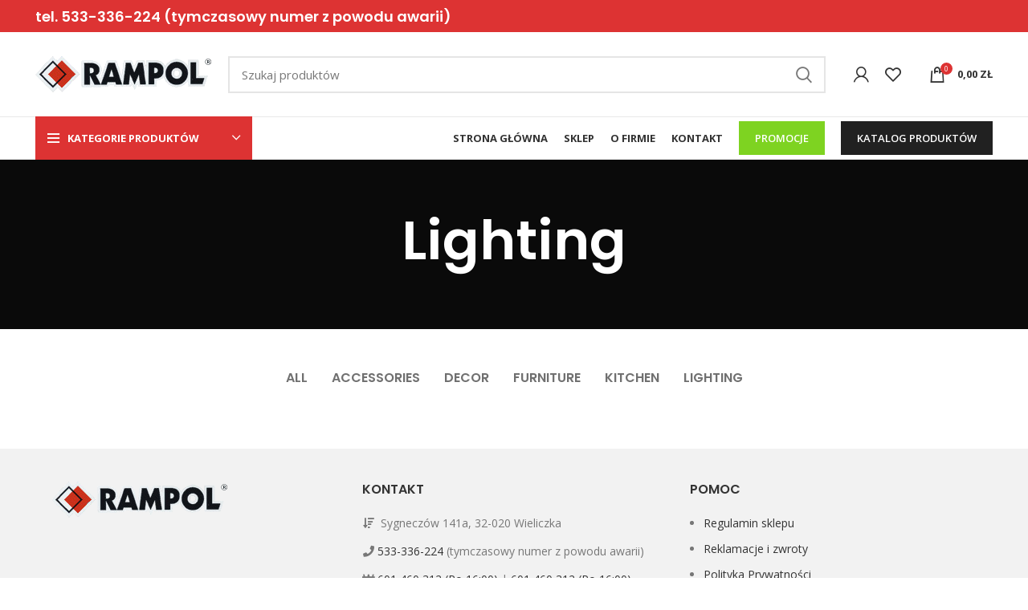

--- FILE ---
content_type: text/html; charset=UTF-8
request_url: https://rampol.pl/project-cat/lighting/
body_size: 15364
content:
<!DOCTYPE html>
<html lang="pl-PL">
<head>
	<meta charset="UTF-8">
	<link rel="profile" href="https://gmpg.org/xfn/11">
	<link rel="pingback" href="https://rampol.pl/xmlrpc.php">

			<script>window.MSInputMethodContext && document.documentMode && document.write('<script src="https://rampol.pl/wp-content/themes/woodmart/js/libs/ie11CustomProperties.min.js"><\/script>');</script>
		<title>Lighting &#8211; RAMPOL</title>
<meta name='robots' content='max-image-preview:large' />
	<style>img:is([sizes="auto" i], [sizes^="auto," i]) { contain-intrinsic-size: 3000px 1500px }</style>
	<link rel='dns-prefetch' href='//fonts.googleapis.com' />
<link rel="alternate" type="application/rss+xml" title="RAMPOL &raquo; Kanał z wpisami" href="https://rampol.pl/feed/" />
<link rel="alternate" type="application/rss+xml" title="RAMPOL &raquo; Kanał z komentarzami" href="https://rampol.pl/comments/feed/" />
<link rel="alternate" type="application/rss+xml" title="Kanał RAMPOL &raquo; Lighting Project Category" href="https://rampol.pl/project-cat/lighting/feed/" />
<style id='classic-theme-styles-inline-css' type='text/css'>
/*! This file is auto-generated */
.wp-block-button__link{color:#fff;background-color:#32373c;border-radius:9999px;box-shadow:none;text-decoration:none;padding:calc(.667em + 2px) calc(1.333em + 2px);font-size:1.125em}.wp-block-file__button{background:#32373c;color:#fff;text-decoration:none}
</style>
<style id='safe-svg-svg-icon-style-inline-css' type='text/css'>
.safe-svg-cover{text-align:center}.safe-svg-cover .safe-svg-inside{display:inline-block;max-width:100%}.safe-svg-cover svg{fill:currentColor;height:100%;max-height:100%;max-width:100%;width:100%}

</style>
<style id='global-styles-inline-css' type='text/css'>
:root{--wp--preset--aspect-ratio--square: 1;--wp--preset--aspect-ratio--4-3: 4/3;--wp--preset--aspect-ratio--3-4: 3/4;--wp--preset--aspect-ratio--3-2: 3/2;--wp--preset--aspect-ratio--2-3: 2/3;--wp--preset--aspect-ratio--16-9: 16/9;--wp--preset--aspect-ratio--9-16: 9/16;--wp--preset--color--black: #000000;--wp--preset--color--cyan-bluish-gray: #abb8c3;--wp--preset--color--white: #ffffff;--wp--preset--color--pale-pink: #f78da7;--wp--preset--color--vivid-red: #cf2e2e;--wp--preset--color--luminous-vivid-orange: #ff6900;--wp--preset--color--luminous-vivid-amber: #fcb900;--wp--preset--color--light-green-cyan: #7bdcb5;--wp--preset--color--vivid-green-cyan: #00d084;--wp--preset--color--pale-cyan-blue: #8ed1fc;--wp--preset--color--vivid-cyan-blue: #0693e3;--wp--preset--color--vivid-purple: #9b51e0;--wp--preset--gradient--vivid-cyan-blue-to-vivid-purple: linear-gradient(135deg,rgba(6,147,227,1) 0%,rgb(155,81,224) 100%);--wp--preset--gradient--light-green-cyan-to-vivid-green-cyan: linear-gradient(135deg,rgb(122,220,180) 0%,rgb(0,208,130) 100%);--wp--preset--gradient--luminous-vivid-amber-to-luminous-vivid-orange: linear-gradient(135deg,rgba(252,185,0,1) 0%,rgba(255,105,0,1) 100%);--wp--preset--gradient--luminous-vivid-orange-to-vivid-red: linear-gradient(135deg,rgba(255,105,0,1) 0%,rgb(207,46,46) 100%);--wp--preset--gradient--very-light-gray-to-cyan-bluish-gray: linear-gradient(135deg,rgb(238,238,238) 0%,rgb(169,184,195) 100%);--wp--preset--gradient--cool-to-warm-spectrum: linear-gradient(135deg,rgb(74,234,220) 0%,rgb(151,120,209) 20%,rgb(207,42,186) 40%,rgb(238,44,130) 60%,rgb(251,105,98) 80%,rgb(254,248,76) 100%);--wp--preset--gradient--blush-light-purple: linear-gradient(135deg,rgb(255,206,236) 0%,rgb(152,150,240) 100%);--wp--preset--gradient--blush-bordeaux: linear-gradient(135deg,rgb(254,205,165) 0%,rgb(254,45,45) 50%,rgb(107,0,62) 100%);--wp--preset--gradient--luminous-dusk: linear-gradient(135deg,rgb(255,203,112) 0%,rgb(199,81,192) 50%,rgb(65,88,208) 100%);--wp--preset--gradient--pale-ocean: linear-gradient(135deg,rgb(255,245,203) 0%,rgb(182,227,212) 50%,rgb(51,167,181) 100%);--wp--preset--gradient--electric-grass: linear-gradient(135deg,rgb(202,248,128) 0%,rgb(113,206,126) 100%);--wp--preset--gradient--midnight: linear-gradient(135deg,rgb(2,3,129) 0%,rgb(40,116,252) 100%);--wp--preset--font-size--small: 13px;--wp--preset--font-size--medium: 20px;--wp--preset--font-size--large: 36px;--wp--preset--font-size--x-large: 42px;--wp--preset--spacing--20: 0.44rem;--wp--preset--spacing--30: 0.67rem;--wp--preset--spacing--40: 1rem;--wp--preset--spacing--50: 1.5rem;--wp--preset--spacing--60: 2.25rem;--wp--preset--spacing--70: 3.38rem;--wp--preset--spacing--80: 5.06rem;--wp--preset--shadow--natural: 6px 6px 9px rgba(0, 0, 0, 0.2);--wp--preset--shadow--deep: 12px 12px 50px rgba(0, 0, 0, 0.4);--wp--preset--shadow--sharp: 6px 6px 0px rgba(0, 0, 0, 0.2);--wp--preset--shadow--outlined: 6px 6px 0px -3px rgba(255, 255, 255, 1), 6px 6px rgba(0, 0, 0, 1);--wp--preset--shadow--crisp: 6px 6px 0px rgba(0, 0, 0, 1);}:where(.is-layout-flex){gap: 0.5em;}:where(.is-layout-grid){gap: 0.5em;}body .is-layout-flex{display: flex;}.is-layout-flex{flex-wrap: wrap;align-items: center;}.is-layout-flex > :is(*, div){margin: 0;}body .is-layout-grid{display: grid;}.is-layout-grid > :is(*, div){margin: 0;}:where(.wp-block-columns.is-layout-flex){gap: 2em;}:where(.wp-block-columns.is-layout-grid){gap: 2em;}:where(.wp-block-post-template.is-layout-flex){gap: 1.25em;}:where(.wp-block-post-template.is-layout-grid){gap: 1.25em;}.has-black-color{color: var(--wp--preset--color--black) !important;}.has-cyan-bluish-gray-color{color: var(--wp--preset--color--cyan-bluish-gray) !important;}.has-white-color{color: var(--wp--preset--color--white) !important;}.has-pale-pink-color{color: var(--wp--preset--color--pale-pink) !important;}.has-vivid-red-color{color: var(--wp--preset--color--vivid-red) !important;}.has-luminous-vivid-orange-color{color: var(--wp--preset--color--luminous-vivid-orange) !important;}.has-luminous-vivid-amber-color{color: var(--wp--preset--color--luminous-vivid-amber) !important;}.has-light-green-cyan-color{color: var(--wp--preset--color--light-green-cyan) !important;}.has-vivid-green-cyan-color{color: var(--wp--preset--color--vivid-green-cyan) !important;}.has-pale-cyan-blue-color{color: var(--wp--preset--color--pale-cyan-blue) !important;}.has-vivid-cyan-blue-color{color: var(--wp--preset--color--vivid-cyan-blue) !important;}.has-vivid-purple-color{color: var(--wp--preset--color--vivid-purple) !important;}.has-black-background-color{background-color: var(--wp--preset--color--black) !important;}.has-cyan-bluish-gray-background-color{background-color: var(--wp--preset--color--cyan-bluish-gray) !important;}.has-white-background-color{background-color: var(--wp--preset--color--white) !important;}.has-pale-pink-background-color{background-color: var(--wp--preset--color--pale-pink) !important;}.has-vivid-red-background-color{background-color: var(--wp--preset--color--vivid-red) !important;}.has-luminous-vivid-orange-background-color{background-color: var(--wp--preset--color--luminous-vivid-orange) !important;}.has-luminous-vivid-amber-background-color{background-color: var(--wp--preset--color--luminous-vivid-amber) !important;}.has-light-green-cyan-background-color{background-color: var(--wp--preset--color--light-green-cyan) !important;}.has-vivid-green-cyan-background-color{background-color: var(--wp--preset--color--vivid-green-cyan) !important;}.has-pale-cyan-blue-background-color{background-color: var(--wp--preset--color--pale-cyan-blue) !important;}.has-vivid-cyan-blue-background-color{background-color: var(--wp--preset--color--vivid-cyan-blue) !important;}.has-vivid-purple-background-color{background-color: var(--wp--preset--color--vivid-purple) !important;}.has-black-border-color{border-color: var(--wp--preset--color--black) !important;}.has-cyan-bluish-gray-border-color{border-color: var(--wp--preset--color--cyan-bluish-gray) !important;}.has-white-border-color{border-color: var(--wp--preset--color--white) !important;}.has-pale-pink-border-color{border-color: var(--wp--preset--color--pale-pink) !important;}.has-vivid-red-border-color{border-color: var(--wp--preset--color--vivid-red) !important;}.has-luminous-vivid-orange-border-color{border-color: var(--wp--preset--color--luminous-vivid-orange) !important;}.has-luminous-vivid-amber-border-color{border-color: var(--wp--preset--color--luminous-vivid-amber) !important;}.has-light-green-cyan-border-color{border-color: var(--wp--preset--color--light-green-cyan) !important;}.has-vivid-green-cyan-border-color{border-color: var(--wp--preset--color--vivid-green-cyan) !important;}.has-pale-cyan-blue-border-color{border-color: var(--wp--preset--color--pale-cyan-blue) !important;}.has-vivid-cyan-blue-border-color{border-color: var(--wp--preset--color--vivid-cyan-blue) !important;}.has-vivid-purple-border-color{border-color: var(--wp--preset--color--vivid-purple) !important;}.has-vivid-cyan-blue-to-vivid-purple-gradient-background{background: var(--wp--preset--gradient--vivid-cyan-blue-to-vivid-purple) !important;}.has-light-green-cyan-to-vivid-green-cyan-gradient-background{background: var(--wp--preset--gradient--light-green-cyan-to-vivid-green-cyan) !important;}.has-luminous-vivid-amber-to-luminous-vivid-orange-gradient-background{background: var(--wp--preset--gradient--luminous-vivid-amber-to-luminous-vivid-orange) !important;}.has-luminous-vivid-orange-to-vivid-red-gradient-background{background: var(--wp--preset--gradient--luminous-vivid-orange-to-vivid-red) !important;}.has-very-light-gray-to-cyan-bluish-gray-gradient-background{background: var(--wp--preset--gradient--very-light-gray-to-cyan-bluish-gray) !important;}.has-cool-to-warm-spectrum-gradient-background{background: var(--wp--preset--gradient--cool-to-warm-spectrum) !important;}.has-blush-light-purple-gradient-background{background: var(--wp--preset--gradient--blush-light-purple) !important;}.has-blush-bordeaux-gradient-background{background: var(--wp--preset--gradient--blush-bordeaux) !important;}.has-luminous-dusk-gradient-background{background: var(--wp--preset--gradient--luminous-dusk) !important;}.has-pale-ocean-gradient-background{background: var(--wp--preset--gradient--pale-ocean) !important;}.has-electric-grass-gradient-background{background: var(--wp--preset--gradient--electric-grass) !important;}.has-midnight-gradient-background{background: var(--wp--preset--gradient--midnight) !important;}.has-small-font-size{font-size: var(--wp--preset--font-size--small) !important;}.has-medium-font-size{font-size: var(--wp--preset--font-size--medium) !important;}.has-large-font-size{font-size: var(--wp--preset--font-size--large) !important;}.has-x-large-font-size{font-size: var(--wp--preset--font-size--x-large) !important;}
:where(.wp-block-post-template.is-layout-flex){gap: 1.25em;}:where(.wp-block-post-template.is-layout-grid){gap: 1.25em;}
:where(.wp-block-columns.is-layout-flex){gap: 2em;}:where(.wp-block-columns.is-layout-grid){gap: 2em;}
:root :where(.wp-block-pullquote){font-size: 1.5em;line-height: 1.6;}
</style>
<link rel='stylesheet' id='rs-plugin-settings-css' href='https://rampol.pl/wp-content/plugins/revslider/public/assets/css/rs6.css?ver=6.4.8' type='text/css' media='all' />
<style id='rs-plugin-settings-inline-css' type='text/css'>
#rs-demo-id {}
</style>
<style id='woocommerce-inline-inline-css' type='text/css'>
.woocommerce form .form-row .required { visibility: visible; }
</style>
<link rel='stylesheet' id='cute-alert-css' href='https://rampol.pl/wp-content/plugins/metform/public/assets/lib/cute-alert/style.css?ver=4.1.0' type='text/css' media='all' />
<link rel='stylesheet' id='text-editor-style-css' href='https://rampol.pl/wp-content/plugins/metform/public/assets/css/text-editor.css?ver=4.1.0' type='text/css' media='all' />
<link rel='stylesheet' id='elementor-icons-css' href='https://rampol.pl/wp-content/plugins/elementor/assets/lib/eicons/css/elementor-icons.min.css?ver=5.44.0' type='text/css' media='all' />
<link rel='stylesheet' id='elementor-frontend-css' href='https://rampol.pl/wp-content/plugins/elementor/assets/css/frontend.min.css?ver=3.33.4' type='text/css' media='all' />
<link rel='stylesheet' id='elementor-post-9145-css' href='https://rampol.pl/wp-content/uploads/elementor/css/post-9145.css?ver=1734666232' type='text/css' media='all' />
<link rel='stylesheet' id='elementor-icons-shared-0-css' href='https://rampol.pl/wp-content/plugins/elementor/assets/lib/font-awesome/css/fontawesome.min.css?ver=5.15.3' type='text/css' media='all' />
<link rel='stylesheet' id='elementor-icons-fa-solid-css' href='https://rampol.pl/wp-content/plugins/elementor/assets/lib/font-awesome/css/solid.min.css?ver=5.15.3' type='text/css' media='all' />
<link rel='stylesheet' id='elementor-icons-fa-brands-css' href='https://rampol.pl/wp-content/plugins/elementor/assets/lib/font-awesome/css/brands.min.css?ver=5.15.3' type='text/css' media='all' />
<link rel='stylesheet' id='elementor-icons-fa-regular-css' href='https://rampol.pl/wp-content/plugins/elementor/assets/lib/font-awesome/css/regular.min.css?ver=5.15.3' type='text/css' media='all' />
<link rel='stylesheet' id='bootstrap-css' href='https://rampol.pl/wp-content/themes/woodmart/css/bootstrap.min.css?ver=7.0.4' type='text/css' media='all' />
<link rel='stylesheet' id='woodmart-style-css' href='https://rampol.pl/wp-content/themes/woodmart/css/parts/base.min.css?ver=7.0.4' type='text/css' media='all' />
<link rel='stylesheet' id='wd-widget-wd-recent-posts-css' href='https://rampol.pl/wp-content/themes/woodmart/css/parts/widget-wd-recent-posts.min.css?ver=7.0.4' type='text/css' media='all' />
<link rel='stylesheet' id='wd-widget-nav-css' href='https://rampol.pl/wp-content/themes/woodmart/css/parts/widget-nav.min.css?ver=7.0.4' type='text/css' media='all' />
<link rel='stylesheet' id='wd-widget-product-cat-css' href='https://rampol.pl/wp-content/themes/woodmart/css/parts/woo-widget-product-cat.min.css?ver=7.0.4' type='text/css' media='all' />
<link rel='stylesheet' id='wd-widget-slider-price-filter-css' href='https://rampol.pl/wp-content/themes/woodmart/css/parts/woo-widget-slider-price-filter.min.css?ver=7.0.4' type='text/css' media='all' />
<link rel='stylesheet' id='wd-portfolio-base-css' href='https://rampol.pl/wp-content/themes/woodmart/css/parts/portfolio-base.min.css?ver=7.0.4' type='text/css' media='all' />
<link rel='stylesheet' id='wd-wp-gutenberg-css' href='https://rampol.pl/wp-content/themes/woodmart/css/parts/wp-gutenberg.min.css?ver=7.0.4' type='text/css' media='all' />
<link rel='stylesheet' id='wd-revolution-slider-css' href='https://rampol.pl/wp-content/themes/woodmart/css/parts/int-rev-slider.min.css?ver=7.0.4' type='text/css' media='all' />
<link rel='stylesheet' id='wd-base-deprecated-css' href='https://rampol.pl/wp-content/themes/woodmart/css/parts/base-deprecated.min.css?ver=7.0.4' type='text/css' media='all' />
<link rel='stylesheet' id='wd-elementor-base-css' href='https://rampol.pl/wp-content/themes/woodmart/css/parts/int-elem-base.min.css?ver=7.0.4' type='text/css' media='all' />
<link rel='stylesheet' id='wd-notices-fixed-css' href='https://rampol.pl/wp-content/themes/woodmart/css/parts/woo-opt-sticky-notices.min.css?ver=7.0.4' type='text/css' media='all' />
<link rel='stylesheet' id='wd-woocommerce-base-css' href='https://rampol.pl/wp-content/themes/woodmart/css/parts/woocommerce-base.min.css?ver=7.0.4' type='text/css' media='all' />
<link rel='stylesheet' id='wd-mod-star-rating-css' href='https://rampol.pl/wp-content/themes/woodmart/css/parts/mod-star-rating.min.css?ver=7.0.4' type='text/css' media='all' />
<link rel='stylesheet' id='wd-woo-el-track-order-css' href='https://rampol.pl/wp-content/themes/woodmart/css/parts/woo-el-track-order.min.css?ver=7.0.4' type='text/css' media='all' />
<link rel='stylesheet' id='wd-woo-gutenberg-css' href='https://rampol.pl/wp-content/themes/woodmart/css/parts/woo-gutenberg.min.css?ver=7.0.4' type='text/css' media='all' />
<link rel='stylesheet' id='xts-style-header_528910-css' href='https://rampol.pl/wp-content/uploads/2024/12/xts-header_528910-1734342680.css?ver=7.0.4' type='text/css' media='all' />
<link rel='stylesheet' id='xts-style-theme_settings_default-css' href='https://rampol.pl/wp-content/uploads/2023/01/xts-theme_settings_default-1672663499.css?ver=7.0.4' type='text/css' media='all' />
<link rel='stylesheet' id='xts-google-fonts-css' href='https://fonts.googleapis.com/css?family=Open+Sans%3A400%2C600%2C700%7CPoppins%3A400%2C600%2C500&#038;ver=7.0.4' type='text/css' media='all' />
<link rel='stylesheet' id='elementor-gf-local-roboto-css' href='https://rampol.pl/wp-content/uploads/elementor/google-fonts/css/roboto.css?ver=1742268893' type='text/css' media='all' />
<link rel='stylesheet' id='elementor-gf-local-robotoslab-css' href='https://rampol.pl/wp-content/uploads/elementor/google-fonts/css/robotoslab.css?ver=1742268907' type='text/css' media='all' />
<script type="text/javascript" src="https://rampol.pl/wp-includes/js/jquery/jquery.min.js?ver=3.7.1" id="jquery-core-js"></script>
<script type="text/javascript" src="https://rampol.pl/wp-includes/js/jquery/jquery-migrate.min.js?ver=3.4.1" id="jquery-migrate-js"></script>
<script type="text/javascript" src="https://rampol.pl/wp-content/plugins/revslider/public/assets/js/rbtools.min.js?ver=6.4.5" id="tp-tools-js"></script>
<script type="text/javascript" src="https://rampol.pl/wp-content/plugins/revslider/public/assets/js/rs6.min.js?ver=6.4.8" id="revmin-js"></script>
<script type="text/javascript" src="https://rampol.pl/wp-content/plugins/woocommerce/assets/js/jquery-blockui/jquery.blockUI.min.js?ver=2.7.0-wc.10.4.2" id="wc-jquery-blockui-js" defer="defer" data-wp-strategy="defer"></script>
<script type="text/javascript" id="wc-add-to-cart-js-extra">
/* <![CDATA[ */
var wc_add_to_cart_params = {"ajax_url":"\/wp-admin\/admin-ajax.php","wc_ajax_url":"\/?wc-ajax=%%endpoint%%","i18n_view_cart":"Zobacz koszyk","cart_url":"https:\/\/rampol.pl\/cart\/","is_cart":"","cart_redirect_after_add":"no"};
/* ]]> */
</script>
<script type="text/javascript" src="https://rampol.pl/wp-content/plugins/woocommerce/assets/js/frontend/add-to-cart.min.js?ver=10.4.2" id="wc-add-to-cart-js" defer="defer" data-wp-strategy="defer"></script>
<script type="text/javascript" src="https://rampol.pl/wp-content/plugins/woocommerce/assets/js/js-cookie/js.cookie.min.js?ver=2.1.4-wc.10.4.2" id="wc-js-cookie-js" defer="defer" data-wp-strategy="defer"></script>
<script type="text/javascript" id="woocommerce-js-extra">
/* <![CDATA[ */
var woocommerce_params = {"ajax_url":"\/wp-admin\/admin-ajax.php","wc_ajax_url":"\/?wc-ajax=%%endpoint%%","i18n_password_show":"Show password","i18n_password_hide":"Hide password"};
/* ]]> */
</script>
<script type="text/javascript" src="https://rampol.pl/wp-content/plugins/woocommerce/assets/js/frontend/woocommerce.min.js?ver=10.4.2" id="woocommerce-js" defer="defer" data-wp-strategy="defer"></script>
<script type="text/javascript" src="https://rampol.pl/wp-content/themes/woodmart/js/libs/device.min.js?ver=7.0.4" id="wd-device-library-js"></script>
<link rel="https://api.w.org/" href="https://rampol.pl/wp-json/" /><link rel="alternate" title="JSON" type="application/json" href="https://rampol.pl/wp-json/wp/v2/project-cat/38" /><link rel="EditURI" type="application/rsd+xml" title="RSD" href="https://rampol.pl/xmlrpc.php?rsd" />
					<meta name="viewport" content="width=device-width, initial-scale=1.0, maximum-scale=1.0, user-scalable=no">
										<noscript><style>.woocommerce-product-gallery{ opacity: 1 !important; }</style></noscript>
	<meta name="generator" content="Elementor 3.33.4; features: additional_custom_breakpoints; settings: css_print_method-external, google_font-enabled, font_display-auto">
			<style>
				.e-con.e-parent:nth-of-type(n+4):not(.e-lazyloaded):not(.e-no-lazyload),
				.e-con.e-parent:nth-of-type(n+4):not(.e-lazyloaded):not(.e-no-lazyload) * {
					background-image: none !important;
				}
				@media screen and (max-height: 1024px) {
					.e-con.e-parent:nth-of-type(n+3):not(.e-lazyloaded):not(.e-no-lazyload),
					.e-con.e-parent:nth-of-type(n+3):not(.e-lazyloaded):not(.e-no-lazyload) * {
						background-image: none !important;
					}
				}
				@media screen and (max-height: 640px) {
					.e-con.e-parent:nth-of-type(n+2):not(.e-lazyloaded):not(.e-no-lazyload),
					.e-con.e-parent:nth-of-type(n+2):not(.e-lazyloaded):not(.e-no-lazyload) * {
						background-image: none !important;
					}
				}
			</style>
			<meta name="generator" content="Powered by Slider Revolution 6.4.8 - responsive, Mobile-Friendly Slider Plugin for WordPress with comfortable drag and drop interface." />
<link rel="icon" href="https://rampol.pl/wp-content/uploads/2022/11/Rampol_favicon.jpg" sizes="32x32" />
<link rel="icon" href="https://rampol.pl/wp-content/uploads/2022/11/Rampol_favicon.jpg" sizes="192x192" />
<link rel="apple-touch-icon" href="https://rampol.pl/wp-content/uploads/2022/11/Rampol_favicon.jpg" />
<meta name="msapplication-TileImage" content="https://rampol.pl/wp-content/uploads/2022/11/Rampol_favicon.jpg" />
<script type="text/javascript">function setREVStartSize(e){
			//window.requestAnimationFrame(function() {				 
				window.RSIW = window.RSIW===undefined ? window.innerWidth : window.RSIW;	
				window.RSIH = window.RSIH===undefined ? window.innerHeight : window.RSIH;	
				try {								
					var pw = document.getElementById(e.c).parentNode.offsetWidth,
						newh;
					pw = pw===0 || isNaN(pw) ? window.RSIW : pw;
					e.tabw = e.tabw===undefined ? 0 : parseInt(e.tabw);
					e.thumbw = e.thumbw===undefined ? 0 : parseInt(e.thumbw);
					e.tabh = e.tabh===undefined ? 0 : parseInt(e.tabh);
					e.thumbh = e.thumbh===undefined ? 0 : parseInt(e.thumbh);
					e.tabhide = e.tabhide===undefined ? 0 : parseInt(e.tabhide);
					e.thumbhide = e.thumbhide===undefined ? 0 : parseInt(e.thumbhide);
					e.mh = e.mh===undefined || e.mh=="" || e.mh==="auto" ? 0 : parseInt(e.mh,0);		
					if(e.layout==="fullscreen" || e.l==="fullscreen") 						
						newh = Math.max(e.mh,window.RSIH);					
					else{					
						e.gw = Array.isArray(e.gw) ? e.gw : [e.gw];
						for (var i in e.rl) if (e.gw[i]===undefined || e.gw[i]===0) e.gw[i] = e.gw[i-1];					
						e.gh = e.el===undefined || e.el==="" || (Array.isArray(e.el) && e.el.length==0)? e.gh : e.el;
						e.gh = Array.isArray(e.gh) ? e.gh : [e.gh];
						for (var i in e.rl) if (e.gh[i]===undefined || e.gh[i]===0) e.gh[i] = e.gh[i-1];
											
						var nl = new Array(e.rl.length),
							ix = 0,						
							sl;					
						e.tabw = e.tabhide>=pw ? 0 : e.tabw;
						e.thumbw = e.thumbhide>=pw ? 0 : e.thumbw;
						e.tabh = e.tabhide>=pw ? 0 : e.tabh;
						e.thumbh = e.thumbhide>=pw ? 0 : e.thumbh;					
						for (var i in e.rl) nl[i] = e.rl[i]<window.RSIW ? 0 : e.rl[i];
						sl = nl[0];									
						for (var i in nl) if (sl>nl[i] && nl[i]>0) { sl = nl[i]; ix=i;}															
						var m = pw>(e.gw[ix]+e.tabw+e.thumbw) ? 1 : (pw-(e.tabw+e.thumbw)) / (e.gw[ix]);					
						newh =  (e.gh[ix] * m) + (e.tabh + e.thumbh);
					}				
					if(window.rs_init_css===undefined) window.rs_init_css = document.head.appendChild(document.createElement("style"));					
					document.getElementById(e.c).height = newh+"px";
					window.rs_init_css.innerHTML += "#"+e.c+"_wrapper { height: "+newh+"px }";				
				} catch(e){
					console.log("Failure at Presize of Slider:" + e)
				}					   
			//});
		  };</script>
<style>
		
		</style></head>

<body data-rsssl=1 class="archive tax-project-cat term-lighting term-38 wp-theme-woodmart theme-woodmart woocommerce-no-js wrapper-full-width  form-style-square  form-border-width-2 categories-accordion-on woodmart-archive-portfolio woodmart-ajax-shop-on offcanvas-sidebar-mobile offcanvas-sidebar-tablet notifications-sticky elementor-default elementor-kit-9145">
			<script type="text/javascript" id="wd-flicker-fix">// Flicker fix.</script>	
	
	<div class="website-wrapper">
									<header class="whb-header whb-header_528910 whb-sticky-shadow whb-scroll-slide whb-sticky-clone">
								<link rel="stylesheet" id="wd-header-base-css" href="https://rampol.pl/wp-content/themes/woodmart/css/parts/header-base.min.css?ver=7.0.4" type="text/css" media="all" /> 						<link rel="stylesheet" id="wd-mod-tools-css" href="https://rampol.pl/wp-content/themes/woodmart/css/parts/mod-tools.min.css?ver=7.0.4" type="text/css" media="all" /> 			<div class="whb-main-header">
	
<div class="whb-row whb-top-bar whb-not-sticky-row whb-with-bg whb-without-border whb-color-light whb-flex-flex-middle">
	<div class="container">
		<div class="whb-flex-row whb-top-bar-inner">
			<div class="whb-column whb-col-left whb-visible-lg">
				<link rel="stylesheet" id="wd-header-elements-base-css" href="https://rampol.pl/wp-content/themes/woodmart/css/parts/header-el-base.min.css?ver=7.0.4" type="text/css" media="all" /> 			
<div class="wd-header-text set-cont-mb-s reset-last-child  whb-text-element"><h4><strong>tel. 533-336-224 (tymczasowy numer z powodu awarii)</strong></h4></div>
</div>
<div class="whb-column whb-col-center whb-visible-lg whb-empty-column">
	</div>
<div class="whb-column whb-col-right whb-visible-lg">
				<link rel="stylesheet" id="wd-social-icons-css" href="https://rampol.pl/wp-content/themes/woodmart/css/parts/el-social-icons.min.css?ver=7.0.4" type="text/css" media="all" /> 			
			<div class="wd-social-icons woodmart-social-icons icons-design-default icons-size- color-scheme-light social-follow social-form-circle text-right">

				
									<a rel="noopener noreferrer nofollow" href="#" target="_blank" class=" wd-social-icon social-facebook" aria-label="Facebook social link">
						<span class="wd-icon"></span>
											</a>
				
				
				
									<a rel="noopener noreferrer nofollow" href="#" target="_blank" class=" wd-social-icon social-instagram" aria-label="Instagram social link">
						<span class="wd-icon"></span>
											</a>
				
				
				
				
				
				
				
				
				
				
				
				
				
				
								
								
				
								
				
			</div>

		</div>
<div class="whb-column whb-col-mobile whb-hidden-lg">
	
			<div class="wd-social-icons woodmart-social-icons icons-design-default icons-size- color-scheme-light social-share social-form-circle text-center">

				
									<a rel="noopener noreferrer nofollow" href="https://www.facebook.com/sharer/sharer.php?u=https://rampol.pl/portfolio/venenatis-nam-phasellus/" target="_blank" class=" wd-social-icon social-facebook" aria-label="Facebook social link">
						<span class="wd-icon"></span>
											</a>
				
									<a rel="noopener noreferrer nofollow" href="https://twitter.com/share?url=https://rampol.pl/portfolio/venenatis-nam-phasellus/" target="_blank" class=" wd-social-icon social-twitter" aria-label="Twitter social link">
						<span class="wd-icon"></span>
											</a>
				
									<a rel="noopener noreferrer nofollow" href="mailto:?subject=Check%20this%20https://rampol.pl/portfolio/venenatis-nam-phasellus/" target="_blank" class=" wd-social-icon social-email" aria-label="Email social link">
						<span class="wd-icon"></span>
											</a>
				
				
				
									<a rel="noopener noreferrer nofollow" href="https://pinterest.com/pin/create/button/?url=https://rampol.pl/portfolio/venenatis-nam-phasellus/&media=https://rampol.pl/wp-includes/images/media/default.svg&description=Venenatis+nam+phasellus" target="_blank" class=" wd-social-icon social-pinterest" aria-label="Pinterest social link">
						<span class="wd-icon"></span>
											</a>
				
				
				
				
				
				
				
				
				
				
				
									<a rel="noopener noreferrer nofollow" href="https://api.whatsapp.com/send?text=https%3A%2F%2Frampol.pl%2Fportfolio%2Fvenenatis-nam-phasellus%2F" target="_blank" class="whatsapp-desktop  wd-social-icon social-whatsapp" aria-label="WhatsApp social link">
						<span class="wd-icon"></span>
											</a>
					
					<a rel="noopener noreferrer nofollow" href="whatsapp://send?text=https%3A%2F%2Frampol.pl%2Fportfolio%2Fvenenatis-nam-phasellus%2F" target="_blank" class="whatsapp-mobile  wd-social-icon social-whatsapp" aria-label="WhatsApp social link">
						<span class="wd-icon"></span>
											</a>
				
								
								
				
								
				
			</div>

		</div>
		</div>
	</div>
</div>

<div class="whb-row whb-general-header whb-not-sticky-row whb-without-bg whb-border-fullwidth whb-color-dark whb-flex-flex-middle">
	<div class="container">
		<div class="whb-flex-row whb-general-header-inner">
			<div class="whb-column whb-col-left whb-visible-lg">
	<div class="site-logo">
	<a href="https://rampol.pl/" class="wd-logo wd-main-logo woodmart-logo woodmart-main-logo" rel="home">
		<img src="https://rampol.pl/wp-content/uploads/2022/11/Rampol_logo.png" alt="RAMPOL" style="max-width: 250px;" />	</a>
	</div>
</div>
<div class="whb-column whb-col-center whb-visible-lg">
				<link rel="stylesheet" id="wd-header-search-css" href="https://rampol.pl/wp-content/themes/woodmart/css/parts/header-el-search.min.css?ver=7.0.4" type="text/css" media="all" /> 						<link rel="stylesheet" id="wd-header-search-form-css" href="https://rampol.pl/wp-content/themes/woodmart/css/parts/header-el-search-form.min.css?ver=7.0.4" type="text/css" media="all" /> 						<link rel="stylesheet" id="wd-wd-search-results-css" href="https://rampol.pl/wp-content/themes/woodmart/css/parts/wd-search-results.min.css?ver=7.0.4" type="text/css" media="all" /> 						<link rel="stylesheet" id="wd-wd-search-form-css" href="https://rampol.pl/wp-content/themes/woodmart/css/parts/wd-search-form.min.css?ver=7.0.4" type="text/css" media="all" /> 						<div class="wd-search-form wd-header-search-form wd-display-form whb-9x1ytaxq7aphtb3npidp woodmart-search-form">
				
				
				<form role="search" method="get" class="searchform  wd-style-default search-style-default woodmart-ajax-search" action="https://rampol.pl/"  data-thumbnail="1" data-price="1" data-post_type="product" data-count="20" data-sku="0" data-symbols_count="3">
					<input type="text" class="s" placeholder="Szukaj produktów" value="" name="s" aria-label="Search" title="Szukaj produktów" required/>
					<input type="hidden" name="post_type" value="product">
										<button type="submit" class="searchsubmit">
						<span>
							Szukaj						</span>
											</button>
				</form>

				
				
									<div class="search-results-wrapper">
						<div class="wd-dropdown-results wd-scroll wd-dropdown woodmart-search-results">
							<div class="wd-scroll-content"></div>
						</div>
					</div>
				
				
							</div>
		</div>
<div class="whb-column whb-col-right whb-visible-lg">
	<div class="whb-space-element " style="width:15px;"></div>			<link rel="stylesheet" id="wd-woo-mod-login-form-css" href="https://rampol.pl/wp-content/themes/woodmart/css/parts/woo-mod-login-form.min.css?ver=7.0.4" type="text/css" media="all" /> 						<link rel="stylesheet" id="wd-header-my-account-css" href="https://rampol.pl/wp-content/themes/woodmart/css/parts/header-el-my-account.min.css?ver=7.0.4" type="text/css" media="all" /> 			<div class="wd-header-my-account wd-tools-element wd-event-hover  wd-design-1 wd-account-style-icon my-account-with-icon login-side-opener woodmart-header-links woodmart-navigation item-event-hover menu-simple-dropdown">
			<a href="https://rampol.pl/my-account/" title="Moje konto">
			<span class="wd-tools-icon">
							</span>
			<span class="wd-tools-text">
				Login / Register			</span>
		</a>

			</div>

<div class="wd-header-wishlist wd-tools-element wd-style-icon wd-with-count with-product-count wd-design-2 woodmart-wishlist-info-widget" title="Polubione">
	<a href="https://rampol.pl/wishlist/">
		<span class="wd-tools-icon wishlist-icon">
			
							<span class="wd-tools-count">
					0				</span>
					</span>
		<span class="wd-tools-text wishlist-label">
			Zdjęcia		</span>
	</a>
</div>
			<link rel="stylesheet" id="wd-header-cart-side-css" href="https://rampol.pl/wp-content/themes/woodmart/css/parts/header-el-cart-side.min.css?ver=7.0.4" type="text/css" media="all" /> 						<link rel="stylesheet" id="wd-header-cart-css" href="https://rampol.pl/wp-content/themes/woodmart/css/parts/header-el-cart.min.css?ver=7.0.4" type="text/css" media="all" /> 						<link rel="stylesheet" id="wd-widget-shopping-cart-css" href="https://rampol.pl/wp-content/themes/woodmart/css/parts/woo-widget-shopping-cart.min.css?ver=7.0.4" type="text/css" media="all" /> 						<link rel="stylesheet" id="wd-widget-product-list-css" href="https://rampol.pl/wp-content/themes/woodmart/css/parts/woo-widget-product-list.min.css?ver=7.0.4" type="text/css" media="all" /> 			
<div class="wd-header-cart wd-tools-element wd-design-2 woodmart-cart-alt cart-widget-opener woodmart-shopping-cart woodmart-cart-design-2">
	<a href="https://rampol.pl/cart/" title="Koszyk">
		<span class="wd-tools-icon wd-icon-alt woodmart-cart-icon">
												<span class="wd-cart-number wd-tools-count woodmart-cart-number">0 <span>items</span></span>
							</span>
		<span class="wd-tools-text woodmart-cart-totals">
			
			<span class="subtotal-divider">/</span>
					<span class="wd-cart-subtotal woodmart-cart-subtotal"><span class="woocommerce-Price-amount amount"><bdi>0,00&nbsp;<span class="woocommerce-Price-currencySymbol">&#122;&#322;</span></bdi></span></span>
				</span>
	</a>
	</div>
</div>
<div class="whb-column whb-mobile-left whb-hidden-lg">
	<div class="wd-tools-element wd-header-mobile-nav wd-style-icon wd-design-1 woodmart-burger-icon">
	<a href="#" rel="nofollow" aria-label="Open mobile menu">
		<span class="wd-tools-icon woodmart-burger">
					</span>
	
		<span class="wd-tools-text">Menu</span>
	</a>
</div><!--END wd-header-mobile-nav--></div>
<div class="whb-column whb-mobile-center whb-hidden-lg">
	<div class="site-logo">
	<a href="https://rampol.pl/" class="wd-logo wd-main-logo woodmart-logo woodmart-main-logo" rel="home">
		<img src="https://rampol.pl/wp-content/uploads/2022/11/Rampol_logo.png" alt="RAMPOL" style="max-width: 179px;" />	</a>
	</div>
</div>
<div class="whb-column whb-mobile-right whb-hidden-lg">
	<div id="wd-697176ac2fdd3" class=" wd-button-wrapper woodmart-button-wrapper text-left"><a href="https://rampol.pl/wp-content/uploads/2023/05/Rampol_Katalog_2_0_2017.pdf" title="" class="btn btn-color-black btn-style-default btn-style-rectangle btn-size-default">KATALOG PRODUKTÓW</a></div>
<div class="wd-header-cart wd-tools-element wd-design-5 woodmart-cart-alt cart-widget-opener woodmart-shopping-cart woodmart-cart-design-5">
	<a href="https://rampol.pl/cart/" title="Koszyk">
		<span class="wd-tools-icon wd-icon-alt woodmart-cart-icon">
												<span class="wd-cart-number wd-tools-count woodmart-cart-number">0 <span>items</span></span>
							</span>
		<span class="wd-tools-text woodmart-cart-totals">
			
			<span class="subtotal-divider">/</span>
					<span class="wd-cart-subtotal woodmart-cart-subtotal"><span class="woocommerce-Price-amount amount"><bdi>0,00&nbsp;<span class="woocommerce-Price-currencySymbol">&#122;&#322;</span></bdi></span></span>
				</span>
	</a>
	</div>
</div>
		</div>
	</div>
</div>

<div class="whb-row whb-header-bottom whb-not-sticky-row whb-without-bg whb-border-fullwidth whb-color-dark whb-flex-flex-middle whb-hidden-mobile">
	<div class="container">
		<div class="whb-flex-row whb-header-bottom-inner">
			<div class="whb-column whb-col-left whb-visible-lg">
				<link rel="stylesheet" id="wd-header-categories-nav-css" href="https://rampol.pl/wp-content/themes/woodmart/css/parts/header-el-category-nav.min.css?ver=7.0.4" type="text/css" media="all" /> 						<link rel="stylesheet" id="wd-mod-nav-vertical-css" href="https://rampol.pl/wp-content/themes/woodmart/css/parts/mod-nav-vertical.min.css?ver=7.0.4" type="text/css" media="all" /> 			
<div class="wd-header-cats wd-event-hover show-on-hover whb-wjlcubfdmlq3d7jvmt23 header-categories-nav" role="navigation" aria-label="Header categories navigation">
	<span class="menu-opener color-scheme-light header-categories-nav-wrap">
					<span class="menu-opener-icon woodmart-burger"></span>
		
		<span class="menu-open-label">
			Kategorie produktów		</span>
	</span>
	<div class="wd-dropdown wd-dropdown-cats  categories-menu-dropdown">
		<ul id="menu-kategorie" class="menu wd-nav wd-nav-vertical vertical-navigation wd-design-default"><li id="menu-item-9151" class="menu-item menu-item-type-taxonomy menu-item-object-product_cat menu-item-9151 item-level-0 menu-item-design-default menu-simple-dropdown wd-event-hover" ><a href="https://rampol.pl/product-category/antyramy/" class="woodmart-nav-link"><span class="nav-link-text">Antyramy</span></a></li>
<li id="menu-item-9165" class="menu-item menu-item-type-taxonomy menu-item-object-product_cat menu-item-has-children menu-item-9165 item-level-0 menu-item-design-default menu-simple-dropdown wd-event-hover" ><a href="https://rampol.pl/product-category/ramki/" class="woodmart-nav-link"><span class="nav-link-text">Ramki</span></a><div class="color-scheme-dark wd-design-default wd-dropdown-menu wd-dropdown sub-menu-dropdown"><div class="container">
<ul class="wd-sub-menu sub-menu color-scheme-dark">
	<li id="menu-item-9166" class="menu-item menu-item-type-taxonomy menu-item-object-product_cat menu-item-9166 item-level-1 wd-event-hover" ><a href="https://rampol.pl/product-category/ramki/ramki-aluminiowe/" class="woodmart-nav-link">Ramki aluminiowe</a></li>
	<li id="menu-item-9167" class="menu-item menu-item-type-taxonomy menu-item-object-product_cat menu-item-9167 item-level-1 wd-event-hover" ><a href="https://rampol.pl/product-category/ramki/ramki-drewniane/" class="woodmart-nav-link">Ramki drewniane</a></li>
	<li id="menu-item-9169" class="menu-item menu-item-type-taxonomy menu-item-object-product_cat menu-item-9169 item-level-1 wd-event-hover" ><a href="https://rampol.pl/product-category/ramki/ramki-plastikowe/" class="woodmart-nav-link">Ramki plastikowe</a></li>
	<li id="menu-item-9168" class="menu-item menu-item-type-taxonomy menu-item-object-product_cat menu-item-9168 item-level-1 wd-event-hover" ><a href="https://rampol.pl/product-category/ramki/ramki-owalne/" class="woodmart-nav-link">Ramki owalne</a></li>
</ul>
</div>
</div>
</li>
<li id="menu-item-9159" class="menu-item menu-item-type-taxonomy menu-item-object-product_cat menu-item-9159 item-level-0 menu-item-design-default menu-simple-dropdown wd-event-hover" ><a href="https://rampol.pl/product-category/lustra/" class="woodmart-nav-link"><span class="nav-link-text">Lustra</span></a></li>
<li id="menu-item-9154" class="menu-item menu-item-type-taxonomy menu-item-object-product_cat menu-item-9154 item-level-0 menu-item-design-default menu-simple-dropdown wd-event-hover" ><a href="https://rampol.pl/product-category/fruits-kids/" class="woodmart-nav-link"><span class="nav-link-text">Fruits &amp; Kids</span></a></li>
<li id="menu-item-9163" class="menu-item menu-item-type-taxonomy menu-item-object-product_cat menu-item-9163 item-level-0 menu-item-design-default menu-simple-dropdown wd-event-hover" ><a href="https://rampol.pl/product-category/podobrazia-malarskie/" class="woodmart-nav-link"><span class="nav-link-text">Podobrazia malarskie</span></a></li>
<li id="menu-item-9153" class="menu-item menu-item-type-taxonomy menu-item-object-product_cat menu-item-9153 item-level-0 menu-item-design-default menu-simple-dropdown wd-event-hover" ><a href="https://rampol.pl/product-category/farby/" class="woodmart-nav-link"><span class="nav-link-text">Farby</span></a></li>
<li id="menu-item-9175" class="menu-item menu-item-type-taxonomy menu-item-object-product_cat menu-item-9175 item-level-0 menu-item-design-default menu-simple-dropdown wd-event-hover" ><a href="https://rampol.pl/product-category/zestawy-farb/" class="woodmart-nav-link"><span class="nav-link-text">Zestawy farb</span></a></li>
<li id="menu-item-9176" class="menu-item menu-item-type-taxonomy menu-item-object-product_cat menu-item-9176 item-level-0 menu-item-design-default menu-simple-dropdown wd-event-hover" ><a href="https://rampol.pl/product-category/zestawy-pasteli/" class="woodmart-nav-link"><span class="nav-link-text">Zestawy pasteli</span></a></li>
<li id="menu-item-9164" class="menu-item menu-item-type-taxonomy menu-item-object-product_cat menu-item-9164 item-level-0 menu-item-design-default menu-simple-dropdown wd-event-hover" ><a href="https://rampol.pl/product-category/pojedyncze-pedzle/" class="woodmart-nav-link"><span class="nav-link-text">Pojedyncze pędzle</span></a></li>
<li id="menu-item-9177" class="menu-item menu-item-type-taxonomy menu-item-object-product_cat menu-item-9177 item-level-0 menu-item-design-default menu-simple-dropdown wd-event-hover" ><a href="https://rampol.pl/product-category/zestawy-pedzli/" class="woodmart-nav-link"><span class="nav-link-text">Zestawy pędzli</span></a></li>
<li id="menu-item-9156" class="menu-item menu-item-type-taxonomy menu-item-object-product_cat menu-item-9156 item-level-0 menu-item-design-default menu-simple-dropdown wd-event-hover" ><a href="https://rampol.pl/product-category/grunty/" class="woodmart-nav-link"><span class="nav-link-text">Grunty</span></a></li>
<li id="menu-item-9157" class="menu-item menu-item-type-taxonomy menu-item-object-product_cat menu-item-9157 item-level-0 menu-item-design-default menu-simple-dropdown wd-event-hover" ><a href="https://rampol.pl/product-category/gumki/" class="woodmart-nav-link"><span class="nav-link-text">Gumki</span></a></li>
<li id="menu-item-9160" class="menu-item menu-item-type-taxonomy menu-item-object-product_cat menu-item-9160 item-level-0 menu-item-design-default menu-simple-dropdown wd-event-hover" ><a href="https://rampol.pl/product-category/manekiny/" class="woodmart-nav-link"><span class="nav-link-text">Manekiny</span></a></li>
<li id="menu-item-9161" class="menu-item menu-item-type-taxonomy menu-item-object-product_cat menu-item-9161 item-level-0 menu-item-design-default menu-simple-dropdown wd-event-hover" ><a href="https://rampol.pl/product-category/modele-rak/" class="woodmart-nav-link"><span class="nav-link-text">Modele rąk</span></a></li>
<li id="menu-item-9170" class="menu-item menu-item-type-taxonomy menu-item-object-product_cat menu-item-9170 item-level-0 menu-item-design-default menu-simple-dropdown wd-event-hover" ><a href="https://rampol.pl/product-category/sztalugi/" class="woodmart-nav-link"><span class="nav-link-text">Sztalugi</span></a></li>
<li id="menu-item-9173" class="menu-item menu-item-type-taxonomy menu-item-object-product_cat menu-item-9173 item-level-0 menu-item-design-default menu-simple-dropdown wd-event-hover" ><a href="https://rampol.pl/product-category/wegle/" class="woodmart-nav-link"><span class="nav-link-text">Węgle</span></a></li>
<li id="menu-item-9162" class="menu-item menu-item-type-taxonomy menu-item-object-product_cat menu-item-9162 item-level-0 menu-item-design-default menu-simple-dropdown wd-event-hover" ><a href="https://rampol.pl/product-category/olowki/" class="woodmart-nav-link"><span class="nav-link-text">Ołówki</span></a></li>
<li id="menu-item-9174" class="menu-item menu-item-type-taxonomy menu-item-object-product_cat menu-item-9174 item-level-0 menu-item-design-default menu-simple-dropdown wd-event-hover" ><a href="https://rampol.pl/product-category/wiszery/" class="woodmart-nav-link"><span class="nav-link-text">Wiszery</span></a></li>
<li id="menu-item-9172" class="menu-item menu-item-type-taxonomy menu-item-object-product_cat menu-item-9172 item-level-0 menu-item-design-default menu-simple-dropdown wd-event-hover" ><a href="https://rampol.pl/product-category/walki/" class="woodmart-nav-link"><span class="nav-link-text">Wałki</span></a></li>
<li id="menu-item-9171" class="menu-item menu-item-type-taxonomy menu-item-object-product_cat menu-item-9171 item-level-0 menu-item-design-default menu-simple-dropdown wd-event-hover" ><a href="https://rampol.pl/product-category/tuby-na-pedzle/" class="woodmart-nav-link"><span class="nav-link-text">Tuby na pędzle</span></a></li>
</ul>	</div>
</div>
</div>
<div class="whb-column whb-col-center whb-visible-lg">
	<div class="wd-header-nav wd-header-main-nav text-right wd-design-1 navigation-style-default" role="navigation" aria-label="Main navigation">
	<ul id="menu-menu-glowne" class="menu wd-nav wd-nav-main wd-style-default wd-gap-s"><li id="menu-item-9267" class="menu-item menu-item-type-post_type menu-item-object-page menu-item-home menu-item-9267 item-level-0 menu-item-design-default menu-simple-dropdown wd-event-hover" ><a href="https://rampol.pl/" class="woodmart-nav-link"><span class="nav-link-text">Strona Główna</span></a></li>
<li id="menu-item-9266" class="menu-item menu-item-type-post_type menu-item-object-page menu-item-9266 item-level-0 menu-item-design-default menu-simple-dropdown wd-event-hover" ><a href="https://rampol.pl/shop/" class="woodmart-nav-link"><span class="nav-link-text">Sklep</span></a></li>
<li id="menu-item-9283" class="menu-item menu-item-type-post_type menu-item-object-page menu-item-9283 item-level-0 menu-item-design-default menu-simple-dropdown wd-event-hover" ><a href="https://rampol.pl/o-firmie/" class="woodmart-nav-link"><span class="nav-link-text">O firmie</span></a></li>
<li id="menu-item-9284" class="menu-item menu-item-type-post_type menu-item-object-page menu-item-9284 item-level-0 menu-item-design-default menu-simple-dropdown wd-event-hover" ><a href="https://rampol.pl/kontakt/" class="woodmart-nav-link"><span class="nav-link-text">Kontakt</span></a></li>
</ul></div><!--END MAIN-NAV-->
</div>
<div class="whb-column whb-col-right whb-visible-lg">
	<div id="wd-697176ac34c44" class=" wd-button-wrapper woodmart-button-wrapper text-left"><a  class="btn btn-scheme-light btn-scheme-hover-light btn-style-default btn-style-rectangle btn-size-default">PROMOCJE</a></div><div id="wd-697176ac34d84" class=" wd-button-wrapper woodmart-button-wrapper text-left"><a href="https://rampol.pl/wp-content/uploads/2023/05/Rampol_Katalog_2_0_2017.pdf" title="" target="_blank" class="btn btn-color-black btn-style-default btn-style-rectangle btn-size-default">Katalog produktów</a></div></div>
<div class="whb-column whb-col-mobile whb-hidden-lg whb-empty-column">
	</div>
		</div>
	</div>
</div>
</div>
				</header>
			
								<div class="main-page-wrapper">
		
					<link rel="stylesheet" id="wd-page-title-css" href="https://rampol.pl/wp-content/themes/woodmart/css/parts/page-title.min.css?ver=7.0.4" type="text/css" media="all" /> 						<div class="page-title  page-title-default title-size-default title-design-centered color-scheme-light title-blog" style="">
				<div class="container">
											<h1 class="entry-title title">Lighting</h1>
					
					
											<div class="breadcrumbs"><a href="https://rampol.pl/" rel="v:url" property="v:title">Home</a> &raquo; <span typeof="v:Breadcrumb"><a rel="v:url" property="v:title" href="https://rampol.pl/portfolio/venenatis-nam-phasellus/">Venenatis nam phasellus</a></span></div><!-- .breadcrumbs -->									</div>
			</div>
			
		<!-- MAIN CONTENT AREA -->
				<div class="container">
			<div class="row content-layout-wrapper align-items-start">
				<div class="site-content page-portfolio col-lg-12 col-12 col-md-12" role="main">
								<div class="portfolio-filter wd-nav-wrapper wd-mb-action-swipe text-center wd-type-links">
			<ul class="wd-nav-portfolio wd-nav wd-gap-m wd-style-underline masonry-filter">
				<li data-filter="*" class="">
					<a href="https://rampol.pl/portfolio/">
						<span class="nav-link-text">All</span>
					</a>
				</li>

														<li data-filter=".proj-cat-accessories" class="">
						<a href="https://rampol.pl/project-cat/accessories/">
							<span class="nav-link-text">Accessories</span>
						</a>
					</li>
														<li data-filter=".proj-cat-decor" class="">
						<a href="https://rampol.pl/project-cat/decor/">
							<span class="nav-link-text">Decor</span>
						</a>
					</li>
														<li data-filter=".proj-cat-furniture" class="">
						<a href="https://rampol.pl/project-cat/furniture/">
							<span class="nav-link-text">Furniture</span>
						</a>
					</li>
														<li data-filter=".proj-cat-kitchen" class="">
						<a href="https://rampol.pl/project-cat/kitchen/">
							<span class="nav-link-text">Kitchen</span>
						</a>
					</li>
														<li data-filter=".proj-cat-lighting" class="wd-active">
						<a href="https://rampol.pl/project-cat/lighting/">
							<span class="nav-link-text">Lighting</span>
						</a>
					</li>
							</ul>
		</div>
				
					<link rel="stylesheet" id="wd-photoswipe-css" href="https://rampol.pl/wp-content/themes/woodmart/css/parts/lib-photoswipe.min.css?ver=7.0.4" type="text/css" media="all" /> 						<link rel="stylesheet" id="wd-project-text-hover-css" href="https://rampol.pl/wp-content/themes/woodmart/css/parts/project-text-hover.min.css?ver=7.0.4" type="text/css" media="all" /> 			
								<link rel="stylesheet" id="wd-sticky-loader-css" href="https://rampol.pl/wp-content/themes/woodmart/css/parts/mod-sticky-loader.min.css?ver=7.0.4" type="text/css" media="all" /> 					<div class="wd-sticky-loader"><span class="wd-loader"></span></div>
				
					<div class="masonry-container wd-portfolio-holder row wd-spacing-30" data-source="main_loop" data-source="shortcode" data-paged="1">
		
								
<article id="post-155" class="portfolio-entry  col-lg-4 col-md-4 col-sm-6 col-12 portfolio-single masonry-item proj-cat-lighting portfolio-hover post-155 portfolio type-portfolio status-publish hentry project-cat-lighting">
	<header class="entry-header">
		
		<div class="portfolio-info color-scheme-light">
							<div class="wrap-meta">
					<ul class="proj-cats-list">
																				<li>Lighting</li>
											</ul>
				</div>
			
			<div class="wrap-title">
				<h3 class="wd-entities-title">
					<a href="https://rampol.pl/portfolio/venenatis-nam-phasellus/" rel="bookmark">Venenatis nam phasellus</a>
				</h3>
			</div>
		</div>
	</header>
</article>
		
					</div>
		
		
		
			</div>
			<link rel="stylesheet" id="wd-widget-collapse-css" href="https://rampol.pl/wp-content/themes/woodmart/css/parts/opt-widget-collapse.min.css?ver=7.0.4" type="text/css" media="all" /> 						</div><!-- .main-page-wrapper --> 
			</div> <!-- end row -->
	</div> <!-- end container -->

	
			<footer class="footer-container color-scheme-dark">
										<link rel="stylesheet" id="wd-footer-base-css" href="https://rampol.pl/wp-content/themes/woodmart/css/parts/footer-base.min.css?ver=7.0.4" type="text/css" media="all" /> 													<div class="container main-footer">
		<aside class="footer-sidebar widget-area row">
									<div class="footer-column footer-column-1 col-12 col-sm-4">
							<div id="text-9" class="wd-widget widget footer-widget  footer-widget-collapse widget_text">			<div class="textwidget"><div class="footer-logo" style="max-width: 80%; margin-bottom: 10px; margin-left:20px;"><img src="https://rampol.pl/wp-content/uploads/2022/11/Rampol_logo.png"  style="margin-bottom: 10px;" /></div></div>
		</div>						</div>
																	<div class="footer-column footer-column-2 col-12 col-sm-4">
							<div id="custom_html-2" class="widget_text wd-widget widget footer-widget  footer-widget-collapse widget_custom_html"><h5 class="widget-title">KONTAKT</h5><div class="textwidget custom-html-widget"><i class="fa fa-location-arrow" style="width: 15px; text-align: center; margin-right: 4px;"></i> Sygneczów 141a, 32-020 Wieliczka<br><i class="fas fa-phone" style="width: 15px; text-align: center; margin: 17px 4px 4px 0px;"></i><a href="tel:533-336-224 68">533-336-224</a>  (tymczasowy numer z&nbsp;powodu awarii)<br><i class="fa fa-mobile" style="width: 15px; text-align: center; margin: 17px 4px 4px 0px;"></i><a href="tel:601 460 312">601 460 312 (Po&nbsp;16:00)</a> | <a href="tel:601 444 109">601 460 312 (Po&nbsp;16:00)</a></div></div>						</div>
																	<div class="footer-column footer-column-3 col-12 col-sm-4">
							<div id="nav_menu-2" class="wd-widget widget footer-widget  footer-widget-collapse widget_nav_menu"><h5 class="widget-title">POMOC</h5><div class="menu-menu_stopka-container"><ul id="menu-menu_stopka" class="menu"><li id="menu-item-9534" class="menu-item menu-item-type-post_type menu-item-object-page menu-item-9534"><a href="https://rampol.pl/regulamin-sklepu/">Regulamin sklepu</a></li>
<li id="menu-item-9535" class="menu-item menu-item-type-post_type menu-item-object-page menu-item-9535"><a href="https://rampol.pl/reklamacje-i-zwroty/">Reklamacje i zwroty</a></li>
<li id="menu-item-9536" class="menu-item menu-item-type-post_type menu-item-object-page menu-item-privacy-policy menu-item-9536"><a rel="privacy-policy" href="https://rampol.pl/privacy-policy/">Polityka Prywatności</a></li>
</ul></div></div>						</div>
													</aside><!-- .footer-sidebar -->
	</div>
	
																		<div class="copyrights-wrapper copyrights-centered">
					<div class="container">
						<div class="min-footer">
							<div class="col-left set-cont-mb-s reset-last-child">
																	<strong>© RAMPOL</strong><span style="vertical-align: super;font-size: smaller">®</span> - Wszelkie prawa zastrzeżone. Projekt: <a href="https://www.kreatywnepiksele.pl">kreatywnepiksele.pl</a>															</div>
													</div>
					</div>
				</div>
					</footer>
	</div> <!-- end wrapper -->
<div class="wd-close-side woodmart-close-side"></div>
			<link rel="stylesheet" id="wd-scroll-top-css" href="https://rampol.pl/wp-content/themes/woodmart/css/parts/opt-scrolltotop.min.css?ver=7.0.4" type="text/css" media="all" /> 					<a href="#" class="scrollToTop" aria-label="Scroll to top button"></a>
		<div class="mobile-nav wd-side-hidden wd-left wd-left">			<div class="wd-search-form woodmart-search-form">
				
				
				<form role="search" method="get" class="searchform  woodmart-ajax-search" action="https://rampol.pl/"  data-thumbnail="1" data-price="1" data-post_type="product" data-count="20" data-sku="0" data-symbols_count="3">
					<input type="text" class="s" placeholder="Szukaj produktów" value="" name="s" aria-label="Search" title="Szukaj produktów" required/>
					<input type="hidden" name="post_type" value="product">
										<button type="submit" class="searchsubmit">
						<span>
							Szukaj						</span>
											</button>
				</form>

				
				
									<div class="search-results-wrapper">
						<div class="wd-dropdown-results wd-scroll wd-dropdown woodmart-search-results">
							<div class="wd-scroll-content"></div>
						</div>
					</div>
				
				
							</div>
						<ul class="wd-nav wd-nav-mob-tab wd-style-underline mobile-menu-tab mobile-nav-tabs">
					<li class="mobile-tab-title mobile-pages-title  wd-active" data-menu="pages">
						<a href="#" rel="nofollow noopener">
							<span class="nav-link-text">
								Menu							</span>
						</a>
					</li>
					<li class="mobile-tab-title mobile-categories-title " data-menu="categories">
						<a href="#" rel="nofollow noopener">
							<span class="nav-link-text">
								Kategorie							</span>
						</a>
					</li>
				</ul>
			<ul id="menu-kategorie-1" class="mobile-categories-menu wd-nav wd-nav-mobile site-mobile-menu"><li class="menu-item menu-item-type-taxonomy menu-item-object-product_cat menu-item-9151 item-level-0" ><a href="https://rampol.pl/product-category/antyramy/" class="woodmart-nav-link"><span class="nav-link-text">Antyramy</span></a></li>
<li class="menu-item menu-item-type-taxonomy menu-item-object-product_cat menu-item-has-children menu-item-9165 item-level-0" ><a href="https://rampol.pl/product-category/ramki/" class="woodmart-nav-link"><span class="nav-link-text">Ramki</span></a>
<ul class="wd-sub-menu sub-menu">
	<li class="menu-item menu-item-type-taxonomy menu-item-object-product_cat menu-item-9166 item-level-1" ><a href="https://rampol.pl/product-category/ramki/ramki-aluminiowe/" class="woodmart-nav-link">Ramki aluminiowe</a></li>
	<li class="menu-item menu-item-type-taxonomy menu-item-object-product_cat menu-item-9167 item-level-1" ><a href="https://rampol.pl/product-category/ramki/ramki-drewniane/" class="woodmart-nav-link">Ramki drewniane</a></li>
	<li class="menu-item menu-item-type-taxonomy menu-item-object-product_cat menu-item-9169 item-level-1" ><a href="https://rampol.pl/product-category/ramki/ramki-plastikowe/" class="woodmart-nav-link">Ramki plastikowe</a></li>
	<li class="menu-item menu-item-type-taxonomy menu-item-object-product_cat menu-item-9168 item-level-1" ><a href="https://rampol.pl/product-category/ramki/ramki-owalne/" class="woodmart-nav-link">Ramki owalne</a></li>
</ul>
</li>
<li class="menu-item menu-item-type-taxonomy menu-item-object-product_cat menu-item-9159 item-level-0" ><a href="https://rampol.pl/product-category/lustra/" class="woodmart-nav-link"><span class="nav-link-text">Lustra</span></a></li>
<li class="menu-item menu-item-type-taxonomy menu-item-object-product_cat menu-item-9154 item-level-0" ><a href="https://rampol.pl/product-category/fruits-kids/" class="woodmart-nav-link"><span class="nav-link-text">Fruits &amp; Kids</span></a></li>
<li class="menu-item menu-item-type-taxonomy menu-item-object-product_cat menu-item-9163 item-level-0" ><a href="https://rampol.pl/product-category/podobrazia-malarskie/" class="woodmart-nav-link"><span class="nav-link-text">Podobrazia malarskie</span></a></li>
<li class="menu-item menu-item-type-taxonomy menu-item-object-product_cat menu-item-9153 item-level-0" ><a href="https://rampol.pl/product-category/farby/" class="woodmart-nav-link"><span class="nav-link-text">Farby</span></a></li>
<li class="menu-item menu-item-type-taxonomy menu-item-object-product_cat menu-item-9175 item-level-0" ><a href="https://rampol.pl/product-category/zestawy-farb/" class="woodmart-nav-link"><span class="nav-link-text">Zestawy farb</span></a></li>
<li class="menu-item menu-item-type-taxonomy menu-item-object-product_cat menu-item-9176 item-level-0" ><a href="https://rampol.pl/product-category/zestawy-pasteli/" class="woodmart-nav-link"><span class="nav-link-text">Zestawy pasteli</span></a></li>
<li class="menu-item menu-item-type-taxonomy menu-item-object-product_cat menu-item-9164 item-level-0" ><a href="https://rampol.pl/product-category/pojedyncze-pedzle/" class="woodmart-nav-link"><span class="nav-link-text">Pojedyncze pędzle</span></a></li>
<li class="menu-item menu-item-type-taxonomy menu-item-object-product_cat menu-item-9177 item-level-0" ><a href="https://rampol.pl/product-category/zestawy-pedzli/" class="woodmart-nav-link"><span class="nav-link-text">Zestawy pędzli</span></a></li>
<li class="menu-item menu-item-type-taxonomy menu-item-object-product_cat menu-item-9156 item-level-0" ><a href="https://rampol.pl/product-category/grunty/" class="woodmart-nav-link"><span class="nav-link-text">Grunty</span></a></li>
<li class="menu-item menu-item-type-taxonomy menu-item-object-product_cat menu-item-9157 item-level-0" ><a href="https://rampol.pl/product-category/gumki/" class="woodmart-nav-link"><span class="nav-link-text">Gumki</span></a></li>
<li class="menu-item menu-item-type-taxonomy menu-item-object-product_cat menu-item-9160 item-level-0" ><a href="https://rampol.pl/product-category/manekiny/" class="woodmart-nav-link"><span class="nav-link-text">Manekiny</span></a></li>
<li class="menu-item menu-item-type-taxonomy menu-item-object-product_cat menu-item-9161 item-level-0" ><a href="https://rampol.pl/product-category/modele-rak/" class="woodmart-nav-link"><span class="nav-link-text">Modele rąk</span></a></li>
<li class="menu-item menu-item-type-taxonomy menu-item-object-product_cat menu-item-9170 item-level-0" ><a href="https://rampol.pl/product-category/sztalugi/" class="woodmart-nav-link"><span class="nav-link-text">Sztalugi</span></a></li>
<li class="menu-item menu-item-type-taxonomy menu-item-object-product_cat menu-item-9173 item-level-0" ><a href="https://rampol.pl/product-category/wegle/" class="woodmart-nav-link"><span class="nav-link-text">Węgle</span></a></li>
<li class="menu-item menu-item-type-taxonomy menu-item-object-product_cat menu-item-9162 item-level-0" ><a href="https://rampol.pl/product-category/olowki/" class="woodmart-nav-link"><span class="nav-link-text">Ołówki</span></a></li>
<li class="menu-item menu-item-type-taxonomy menu-item-object-product_cat menu-item-9174 item-level-0" ><a href="https://rampol.pl/product-category/wiszery/" class="woodmart-nav-link"><span class="nav-link-text">Wiszery</span></a></li>
<li class="menu-item menu-item-type-taxonomy menu-item-object-product_cat menu-item-9172 item-level-0" ><a href="https://rampol.pl/product-category/walki/" class="woodmart-nav-link"><span class="nav-link-text">Wałki</span></a></li>
<li class="menu-item menu-item-type-taxonomy menu-item-object-product_cat menu-item-9171 item-level-0" ><a href="https://rampol.pl/product-category/tuby-na-pedzle/" class="woodmart-nav-link"><span class="nav-link-text">Tuby na pędzle</span></a></li>
</ul>			<link rel="stylesheet" id="wd-header-my-account-sidebar-css" href="https://rampol.pl/wp-content/themes/woodmart/css/parts/header-el-my-account-sidebar.min.css?ver=7.0.4" type="text/css" media="all" /> 			<ul id="menu-menu-glowne-1" class="mobile-pages-menu wd-nav wd-nav-mobile wd-active site-mobile-menu"><li class="menu-item menu-item-type-post_type menu-item-object-page menu-item-home menu-item-9267 item-level-0" ><a href="https://rampol.pl/" class="woodmart-nav-link"><span class="nav-link-text">Strona Główna</span></a></li>
<li class="menu-item menu-item-type-post_type menu-item-object-page menu-item-9266 item-level-0" ><a href="https://rampol.pl/shop/" class="woodmart-nav-link"><span class="nav-link-text">Sklep</span></a></li>
<li class="menu-item menu-item-type-post_type menu-item-object-page menu-item-9283 item-level-0" ><a href="https://rampol.pl/o-firmie/" class="woodmart-nav-link"><span class="nav-link-text">O firmie</span></a></li>
<li class="menu-item menu-item-type-post_type menu-item-object-page menu-item-9284 item-level-0" ><a href="https://rampol.pl/kontakt/" class="woodmart-nav-link"><span class="nav-link-text">Kontakt</span></a></li>
<li class="menu-item menu-item-wishlist wd-with-icon">			<a href="https://rampol.pl/wishlist/" class="woodmart-nav-link">
				<span class="nav-link-text">Zdjęcia</span>
			</a>
			</li><li class="menu-item  login-side-opener menu-item-account wd-with-icon"><a href="https://rampol.pl/my-account/">Login / Register</a></li></ul>
		</div><!--END MOBILE-NAV-->			<div class="cart-widget-side wd-side-hidden wd-right">
				<div class="wd-heading widget-heading">
					<span class="title widget-title">Koszyk</span>
					<div class="close-side-widget wd-action-btn wd-style-text wd-cross-icon">
						<a href="#" rel="nofollow">Zamknij</a>
					</div>
				</div>
				<div class="widget woocommerce widget_shopping_cart"><div class="widget_shopping_cart_content"></div></div>			</div>
					<div class="login-form-side wd-side-hidden wd-right">
				<div class="wd-heading widget-heading">
					<h3 class="title widget-title">Zaloguj się</h3>
					<div class="close-side-widget wd-action-btn wd-style-text wd-cross-icon">
						<a href="#" rel="nofollow">Zamknij</a>
					</div>
				</div>

				<div class="woocommerce-notices-wrapper"></div>
							<form method="post" class="login woocommerce-form woocommerce-form-login
			hidden-form			" action="https://rampol.pl/my-account/" style="display:none;"			>

				
				
				<p class="woocommerce-FormRow woocommerce-FormRow--wide form-row form-row-wide form-row-username">
					<label for="username">Nazwa użytkownika lub adres e-mail&nbsp;<span class="required">*</span></label>
					<input type="text" class="woocommerce-Input woocommerce-Input--text input-text" name="username" id="username" value="" />				</p>
				<p class="woocommerce-FormRow woocommerce-FormRow--wide form-row form-row-wide form-row-password">
					<label for="password">Hasło&nbsp;<span class="required">*</span></label>
					<input class="woocommerce-Input woocommerce-Input--text input-text" type="password" name="password" id="password" autocomplete="current-password" />
				</p>

				
				<p class="form-row">
					<input type="hidden" id="woocommerce-login-nonce" name="woocommerce-login-nonce" value="a72ab24c97" /><input type="hidden" name="_wp_http_referer" value="/project-cat/lighting/" />											<input type="hidden" name="redirect" value="https://rampol.pl/my-account/" />
										<button type="submit" class="button woocommerce-button woocommerce-form-login__submit" name="login" value="Zaloguj się">Zaloguj się</button>
				</p>

				<div class="login-form-footer">
					<a href="https://rampol.pl/my-account/lost-password/" class="woocommerce-LostPassword lost_password">Nie pamiętasz hasła?</a>
					<label class="woocommerce-form__label woocommerce-form__label-for-checkbox woocommerce-form-login__rememberme">
						<input class="woocommerce-form__input woocommerce-form__input-checkbox" name="rememberme" type="checkbox" value="forever" title="Zapamiętaj mnie" aria-label="Zapamiętaj mnie" /> <span>Zapamiętaj mnie</span>
					</label>
				</div>

				
							</form>

		
				<div class="create-account-question">
					<p>Nie masz konta?</p>
					<a href="https://rampol.pl/my-account/?action=register" class="btn btn-style-link btn-color-primary create-account-button">Otwórz konto</a>
				</div>
			</div>
		<script type="speculationrules">
{"prefetch":[{"source":"document","where":{"and":[{"href_matches":"\/*"},{"not":{"href_matches":["\/wp-*.php","\/wp-admin\/*","\/wp-content\/uploads\/*","\/wp-content\/*","\/wp-content\/plugins\/*","\/wp-content\/themes\/woodmart\/*","\/*\\?(.+)"]}},{"not":{"selector_matches":"a[rel~=\"nofollow\"]"}},{"not":{"selector_matches":".no-prefetch, .no-prefetch a"}}]},"eagerness":"conservative"}]}
</script>
			<script>
				const lazyloadRunObserver = () => {
					const lazyloadBackgrounds = document.querySelectorAll( `.e-con.e-parent:not(.e-lazyloaded)` );
					const lazyloadBackgroundObserver = new IntersectionObserver( ( entries ) => {
						entries.forEach( ( entry ) => {
							if ( entry.isIntersecting ) {
								let lazyloadBackground = entry.target;
								if( lazyloadBackground ) {
									lazyloadBackground.classList.add( 'e-lazyloaded' );
								}
								lazyloadBackgroundObserver.unobserve( entry.target );
							}
						});
					}, { rootMargin: '200px 0px 200px 0px' } );
					lazyloadBackgrounds.forEach( ( lazyloadBackground ) => {
						lazyloadBackgroundObserver.observe( lazyloadBackground );
					} );
				};
				const events = [
					'DOMContentLoaded',
					'elementor/lazyload/observe',
				];
				events.forEach( ( event ) => {
					document.addEventListener( event, lazyloadRunObserver );
				} );
			</script>
				<script type='text/javascript'>
		(function () {
			var c = document.body.className;
			c = c.replace(/woocommerce-no-js/, 'woocommerce-js');
			document.body.className = c;
		})();
	</script>
	<link rel='stylesheet' id='wc-blocks-style-css' href='https://rampol.pl/wp-content/plugins/woocommerce/assets/client/blocks/wc-blocks.css?ver=wc-10.4.2' type='text/css' media='all' />
<style id='woodmart-inline-css-inline-css' type='text/css'>
#wd-697176ac34c44 a {background-color:rgba(126, 211, 33,1);}#wd-697176ac34c44 a:hover {background-color:;}
</style>
<script type="text/javascript" id="wd-update-cart-fragments-fix-js-extra">
/* <![CDATA[ */
var wd_cart_fragments_params = {"ajax_url":"\/wp-admin\/admin-ajax.php","wc_ajax_url":"\/?wc-ajax=%%endpoint%%","cart_hash_key":"wc_cart_hash_bfdd249418269a19fef5774b22f77d09","fragment_name":"wc_fragments_bfdd249418269a19fef5774b22f77d09","request_timeout":"5000"};
/* ]]> */
</script>
<script type="text/javascript" src="https://rampol.pl/wp-content/themes/woodmart/js/scripts/wc/updateCartFragmentsFix.js?ver=7.0.4" id="wd-update-cart-fragments-fix-js"></script>
<script type="text/javascript" src="https://rampol.pl/wp-content/plugins/metform/public/assets/lib/cute-alert/cute-alert.js?ver=4.1.0" id="cute-alert-js"></script>
<script type="text/javascript" src="https://rampol.pl/wp-content/plugins/woocommerce/assets/js/sourcebuster/sourcebuster.min.js?ver=10.4.2" id="sourcebuster-js-js"></script>
<script type="text/javascript" id="wc-order-attribution-js-extra">
/* <![CDATA[ */
var wc_order_attribution = {"params":{"lifetime":1.0e-5,"session":30,"base64":false,"ajaxurl":"https:\/\/rampol.pl\/wp-admin\/admin-ajax.php","prefix":"wc_order_attribution_","allowTracking":true},"fields":{"source_type":"current.typ","referrer":"current_add.rf","utm_campaign":"current.cmp","utm_source":"current.src","utm_medium":"current.mdm","utm_content":"current.cnt","utm_id":"current.id","utm_term":"current.trm","utm_source_platform":"current.plt","utm_creative_format":"current.fmt","utm_marketing_tactic":"current.tct","session_entry":"current_add.ep","session_start_time":"current_add.fd","session_pages":"session.pgs","session_count":"udata.vst","user_agent":"udata.uag"}};
/* ]]> */
</script>
<script type="text/javascript" src="https://rampol.pl/wp-content/plugins/woocommerce/assets/js/frontend/order-attribution.min.js?ver=10.4.2" id="wc-order-attribution-js"></script>
<script type="text/javascript" src="https://rampol.pl/wp-content/themes/woodmart/js/libs/pjax.min.js?ver=7.0.4" id="wd-pjax-library-js"></script>
<script type="text/javascript" id="woodmart-theme-js-extra">
/* <![CDATA[ */
var woodmart_settings = {"menu_storage_key":"woodmart_5ae2675431065ccd86a5ec715f528c49","ajax_dropdowns_save":"1","photoswipe_close_on_scroll":"1","woocommerce_ajax_add_to_cart":"yes","variation_gallery_storage_method":"new","elementor_no_gap":"enabled","adding_to_cart":"Processing","added_to_cart":"Product was successfully added to your cart.","continue_shopping":"Continue shopping","view_cart":"View Cart","go_to_checkout":"Zam\u00f3wienie","loading":"Loading...","countdown_days":"days","countdown_hours":"hr","countdown_mins":"min","countdown_sec":"sc","cart_url":"https:\/\/rampol.pl\/cart\/","ajaxurl":"https:\/\/rampol.pl\/wp-admin\/admin-ajax.php","add_to_cart_action":"widget","added_popup":"no","categories_toggle":"yes","enable_popup":"no","popup_delay":"2000","popup_event":"time","popup_scroll":"1000","popup_pages":"0","promo_popup_hide_mobile":"yes","product_images_captions":"no","ajax_add_to_cart":"1","all_results":"View all results","product_gallery":{"thumbs_slider":{"items":{"desktop":4,"tablet_landscape":3,"tablet":4,"mobile":3,"vertical_items":3}}},"zoom_enable":"yes","ajax_scroll":"yes","ajax_scroll_class":".main-page-wrapper","ajax_scroll_offset":"100","infinit_scroll_offset":"300","product_slider_auto_height":"no","product_slider_dots":"no","price_filter_action":"click","product_slider_autoplay":"","close":"Close (Esc)","share_fb":"Share on Facebook","pin_it":"Pin it","tweet":"Tweet","download_image":"Download image","off_canvas_column_close_btn_text":"Wyjd\u017a","cookies_version":"1","header_banner_version":"1","promo_version":"1","header_banner_close_btn":"yes","header_banner_enabled":"no","whb_header_clone":"\n    <div class=\"whb-sticky-header whb-clone whb-main-header <%wrapperClasses%>\">\n        <div class=\"<%cloneClass%>\">\n            <div class=\"container\">\n                <div class=\"whb-flex-row whb-general-header-inner\">\n                    <div class=\"whb-column whb-col-left whb-visible-lg\">\n                        <%.site-logo%>\n                    <\/div>\n                    <div class=\"whb-column whb-col-center whb-visible-lg\">\n                        <%.wd-header-main-nav%>\n                    <\/div>\n                    <div class=\"whb-column whb-col-right whb-visible-lg\">\n                        <%.wd-header-my-account%>\n                        <%.wd-header-search:not(.wd-header-search-mobile)%>\n\t\t\t\t\t\t<%.wd-header-wishlist%>\n                        <%.wd-header-compare%>\n                        <%.wd-header-cart%>\n                        <%.wd-header-fs-nav%>\n                    <\/div>\n                    <%.whb-mobile-left%>\n                    <%.whb-mobile-center%>\n                    <%.whb-mobile-right%>\n                <\/div>\n            <\/div>\n        <\/div>\n    <\/div>\n","pjax_timeout":"5000","split_nav_fix":"","shop_filters_close":"no","woo_installed":"1","base_hover_mobile_click":"no","centered_gallery_start":"1","quickview_in_popup_fix":"","one_page_menu_offset":"150","hover_width_small":"1","is_multisite":"","current_blog_id":"1","swatches_scroll_top_desktop":"no","swatches_scroll_top_mobile":"no","lazy_loading_offset":"0","add_to_cart_action_timeout":"no","add_to_cart_action_timeout_number":"3","single_product_variations_price":"no","google_map_style_text":"Custom style","quick_shop":"yes","sticky_product_details_offset":"150","preloader_delay":"300","comment_images_upload_size_text":"Some files are too large. Allowed file size is 1 MB.","comment_images_count_text":"You can upload up to 3 images to your review.","single_product_comment_images_required":"no","comment_required_images_error_text":"Image is required.","comment_images_upload_mimes_text":"You are allowed to upload images only in png, jpeg formats.","comment_images_added_count_text":"Added %s image(s)","comment_images_upload_size":"1048576","comment_images_count":"3","search_input_padding":"no","comment_images_upload_mimes":{"jpg|jpeg|jpe":"image\/jpeg","png":"image\/png"},"home_url":"https:\/\/rampol.pl\/","shop_url":"https:\/\/rampol.pl\/shop\/","age_verify":"no","banner_version_cookie_expires":"60","promo_version_cookie_expires":"7","age_verify_expires":"30","cart_redirect_after_add":"no","swatches_labels_name":"no","product_categories_placeholder":"Wybierz kategori\u0119","product_categories_no_results":"No matches found","cart_hash_key":"wc_cart_hash_bfdd249418269a19fef5774b22f77d09","fragment_name":"wc_fragments_bfdd249418269a19fef5774b22f77d09","photoswipe_template":"<div class=\"pswp\" aria-hidden=\"true\" role=\"dialog\" tabindex=\"-1\"><div class=\"pswp__bg\"><\/div><div class=\"pswp__scroll-wrap\"><div class=\"pswp__container\"><div class=\"pswp__item\"><\/div><div class=\"pswp__item\"><\/div><div class=\"pswp__item\"><\/div><\/div><div class=\"pswp__ui pswp__ui--hidden\"><div class=\"pswp__top-bar\"><div class=\"pswp__counter\"><\/div><button class=\"pswp__button pswp__button--close\" title=\"Zamknij (Esc)\"><\/button> <button class=\"pswp__button pswp__button--share\" title=\"Udost\u0119pnij\"><\/button> <button class=\"pswp__button pswp__button--fs\" title=\"Prze\u0142\u0105cz tryb pe\u0142noekranowy\"><\/button> <button class=\"pswp__button pswp__button--zoom\" title=\"Powi\u0119ksz\/zmniejsz\"><\/button><div class=\"pswp__preloader\"><div class=\"pswp__preloader__icn\"><div class=\"pswp__preloader__cut\"><div class=\"pswp__preloader__donut\"><\/div><\/div><\/div><\/div><\/div><div class=\"pswp__share-modal pswp__share-modal--hidden pswp__single-tap\"><div class=\"pswp__share-tooltip\"><\/div><\/div><button class=\"pswp__button pswp__button--arrow--left\" title=\"Poprzedni (strza\u0142ka w lewo)\"><\/button> <button class=\"pswp__button pswp__button--arrow--right\" title=\"Nast\u0119pny (strza\u0142ka w prawo)>\"><\/button><div class=\"pswp__caption\"><div class=\"pswp__caption__center\"><\/div><\/div><\/div><\/div><\/div>","load_more_button_page_url":"yes","load_more_button_page_url_opt":"yes","menu_item_hover_to_click_on_responsive":"no","clear_menu_offsets_on_resize":"yes","three_sixty_framerate":"60","three_sixty_prev_next_frames":"5","ajax_search_delay":"300","animated_counter_speed":"3000","site_width":"1222","combined_css":"no","cookie_secure_param":"1","slider_distortion_effect":"sliderWithNoise","current_page_builder":"elementor","collapse_footer_widgets":"yes","ajax_fullscreen_content":"yes","ajax_links":".wd-nav-product-cat a, .website-wrapper .widget_product_categories a, .widget_layered_nav_filters a, .woocommerce-widget-layered-nav a, .filters-area:not(.custom-content) a, body.post-type-archive-product:not(.woocommerce-account) .woocommerce-pagination a, body.tax-product_cat:not(.woocommerce-account) .woocommerce-pagination a, .wd-shop-tools a:not(.breadcrumb-link), .woodmart-woocommerce-layered-nav a, .woodmart-price-filter a, .wd-clear-filters a, .woodmart-woocommerce-sort-by a, .woocommerce-widget-layered-nav-list a, .wd-widget-stock-status a, .widget_nav_mega_menu a, .wd-products-shop-view a, .wd-products-per-page a, .category-grid-item a, .wd-cat a, body[class*=\"tax-pa_\"] .woocommerce-pagination a","wishlist_expanded":"no","wishlist_show_popup":"enable","wishlist_page_nonce":"c8d9e166f1","wishlist_fragments_nonce":"8b81adfbd4","wishlist_remove_notice":"Do you really want to remove these products?","wishlist_hash_name":"woodmart_wishlist_hash_290bb7b643c922bc2f977dc7ddf545a6","wishlist_fragment_name":"woodmart_wishlist_fragments_290bb7b643c922bc2f977dc7ddf545a6","frequently_bought":"a5d6a4fe26"};
var woodmart_page_css = [];
/* ]]> */
</script>
<script type="text/javascript" src="https://rampol.pl/wp-content/themes/woodmart/js/scripts/global/helpers.min.js?ver=7.0.4" id="woodmart-theme-js"></script>
<script type="text/javascript" src="https://rampol.pl/wp-content/themes/woodmart/js/scripts/wc/woocommerceNotices.min.js?ver=7.0.4" id="wd-woocommerce-notices-js"></script>
<script type="text/javascript" src="https://rampol.pl/wp-content/themes/woodmart/js/scripts/global/scrollBar.min.js?ver=7.0.4" id="wd-scrollbar-js"></script>
<script type="text/javascript" src="https://rampol.pl/wp-content/themes/woodmart/js/scripts/portfolio/ajaxPortfolio.min.js?ver=7.0.4" id="wd-portfolio-portfolio-js"></script>
<script type="text/javascript" src="https://rampol.pl/wp-content/themes/woodmart/js/scripts/header/headerBuilder.min.js?ver=7.0.4" id="wd-header-builder-js"></script>
<script type="text/javascript" src="https://rampol.pl/wp-content/themes/woodmart/js/libs/autocomplete.min.js?ver=7.0.4" id="wd-autocomplete-library-js"></script>
<script type="text/javascript" src="https://rampol.pl/wp-content/themes/woodmart/js/scripts/global/ajaxSearch.min.js?ver=7.0.4" id="wd-ajax-search-js"></script>
<script type="text/javascript" src="https://rampol.pl/wp-content/themes/woodmart/js/scripts/wc/loginSidebar.min.js?ver=7.0.4" id="wd-login-sidebar-js"></script>
<script type="text/javascript" src="https://rampol.pl/wp-content/themes/woodmart/js/scripts/wc/wishlist.min.js?ver=7.0.4" id="wd-wishlist-js"></script>
<script type="text/javascript" src="https://rampol.pl/wp-content/themes/woodmart/js/scripts/wc/onRemoveFromCart.min.js?ver=7.0.4" id="wd-on-remove-from-cart-js"></script>
<script type="text/javascript" src="https://rampol.pl/wp-content/themes/woodmart/js/scripts/wc/headerCategoriesMenu.min.js?ver=7.0.4" id="wd-header-categories-menu-js"></script>
<script type="text/javascript" src="https://rampol.pl/wp-content/themes/woodmart/js/scripts/menu/menuOffsets.min.js?ver=7.0.4" id="wd-menu-offsets-js"></script>
<script type="text/javascript" src="https://rampol.pl/wp-content/themes/woodmart/js/scripts/menu/menuSetUp.min.js?ver=7.0.4" id="wd-menu-setup-js"></script>
<script type="text/javascript" src="https://rampol.pl/wp-includes/js/imagesloaded.min.js?ver=5.0.0" id="imagesloaded-js"></script>
<script type="text/javascript" src="https://rampol.pl/wp-content/themes/woodmart/js/libs/isotope-bundle.min.js?ver=7.0.4" id="wd-isotope-bundle-library-js"></script>
<script type="text/javascript" src="https://rampol.pl/wp-content/themes/woodmart/js/scripts/global/masonryLayout.min.js?ver=7.0.4" id="wd-masonry-layout-js"></script>
<script type="text/javascript" src="https://rampol.pl/wp-content/themes/woodmart/js/libs/photoswipe-bundle.min.js?ver=7.0.4" id="wd-photoswipe-bundle-library-js"></script>
<script type="text/javascript" src="https://rampol.pl/wp-content/themes/woodmart/js/scripts/portfolio/portfolioPhotoSwipe.min.js?ver=7.0.4" id="wd-portfolio-photoswipe-js"></script>
<script type="text/javascript" src="https://rampol.pl/wp-content/themes/woodmart/js/scripts/global/callPhotoSwipe.min.js?ver=7.0.4" id="wd-photoswipe-js"></script>
<script type="text/javascript" src="https://rampol.pl/wp-content/themes/woodmart/js/scripts/wc/shopLoader.min.js?ver=7.0.4" id="wd-shop-loader-js"></script>
<script type="text/javascript" src="https://rampol.pl/wp-content/themes/woodmart/js/scripts/global/widgetCollapse.min.js?ver=7.0.4" id="wd-widget-collapse-js"></script>
<script type="text/javascript" src="https://rampol.pl/wp-content/themes/woodmart/js/scripts/global/scrollTop.min.js?ver=7.0.4" id="wd-scroll-top-js"></script>
<script type="text/javascript" src="https://rampol.pl/wp-content/themes/woodmart/js/scripts/menu/mobileNavigation.min.js?ver=7.0.4" id="wd-mobile-navigation-js"></script>
<script type="text/javascript" src="https://rampol.pl/wp-content/themes/woodmart/js/scripts/wc/cartWidget.min.js?ver=7.0.4" id="wd-cart-widget-js"></script>
<script type="text/javascript" id="wc-cart-fragments-js-extra">
/* <![CDATA[ */
var wc_cart_fragments_params = {"ajax_url":"\/wp-admin\/admin-ajax.php","wc_ajax_url":"\/?wc-ajax=%%endpoint%%","cart_hash_key":"wc_cart_hash_bfdd249418269a19fef5774b22f77d09","fragment_name":"wc_fragments_bfdd249418269a19fef5774b22f77d09","request_timeout":"5000"};
/* ]]> */
</script>
<script type="text/javascript" src="https://rampol.pl/wp-content/plugins/woocommerce/assets/js/frontend/cart-fragments.min.js?ver=10.4.2" id="wc-cart-fragments-js" defer="defer" data-wp-strategy="defer"></script>
</body>
</html>
